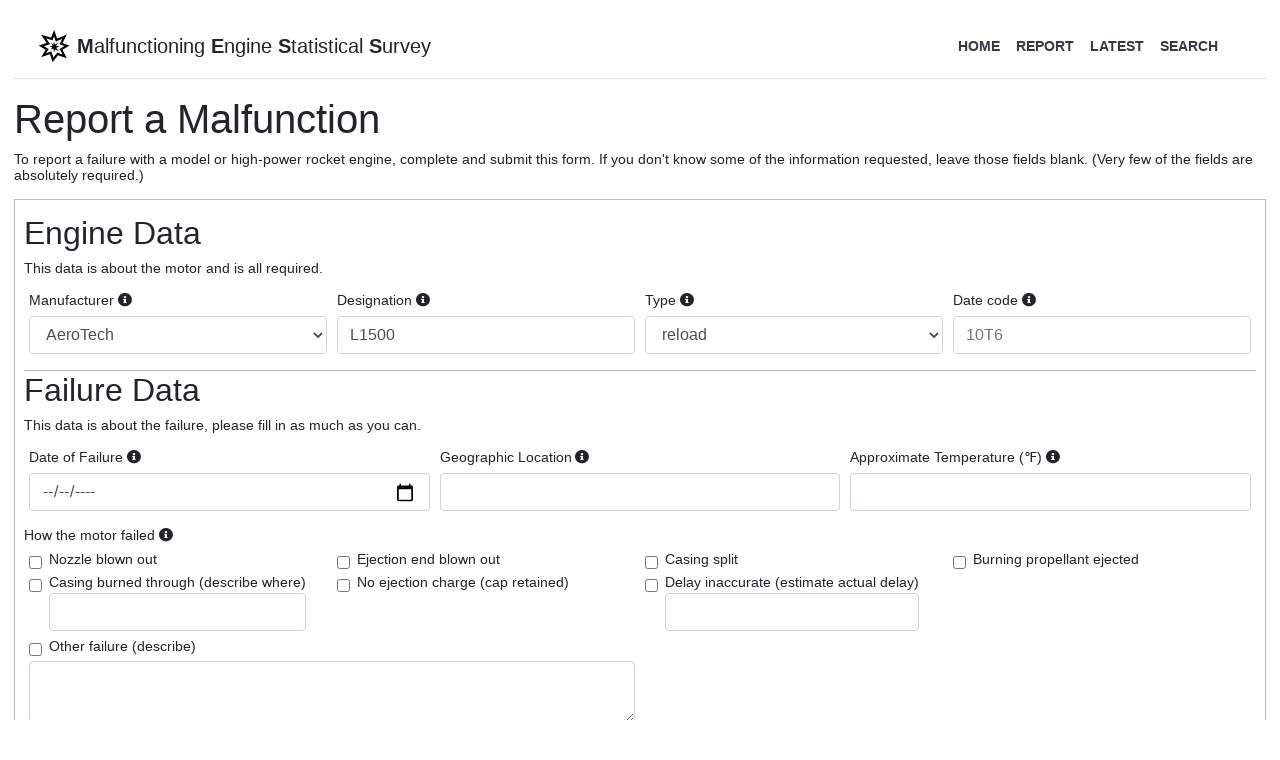

--- FILE ---
content_type: text/html; charset=utf-8
request_url: https://www.motorcato.org/report?manufacturer=AeroTech&motor=L1500&type=reload
body_size: 13371
content:
<!DOCTYPE html><html lang="en"><head><meta charset="utf-8"><meta name="viewport" content="width=device-width, initial-scale=1, shrink-to-fit=no"><link rel="stylesheet" href="https://stackpath.bootstrapcdn.com/bootstrap/4.3.1/css/bootstrap.min.css" integrity="sha384-ggOyR0iXCbMQv3Xipma34MD+dH/1fQ784/j6cY/iJTQUOhcWr7x9JvoRxT2MZw1T" crossorigin="anonymous"><link rel="stylesheet" href="https://cdn.datatables.net/1.10.19/css/dataTables.bootstrap4.min.css"><link rel="stylesheet" href="https://use.fontawesome.com/releases/v5.8.2/css/all.css" crossorigin="anonymous" integrity="sha384-oS3vJWv+0UjzBfQzYUhtDYW+Pj2yciDJxpsK1OYPAYjqT085Qq/1cq5FLXAZQ7Ay"><link rel="stylesheet" href="/stylesheets/style.css"><title>Report a Malfunction (MESS)</title></head><body><div class="header d-flex flex-column flex-md-row align-items-center p-3 px-md-4 mb-3 bg-white border-bottom static-top"><img class="d-none d-md-inline logo" src="/images/logo64.png" height="32"><h5 class="my-0 mr-md-auto font-weight-normal d-none d-sm-inline"><b>M</b>alfunctioning <b>E</b>ngine <b>S</b>tatistical <b>S</b>urvey</h5><h5 class="my-0 mr-md-auto font-weight-normal d-sm-none">M.E.S.S.</h5><nav class="my-2 my-md-0 mr-md-3"><a class="p-2 text-dark" href="/">Home</a><a class="p-2 text-dark" href="/report">Report</a><a class="p-2 text-dark" href="/latest">Latest</a><a class="p-2 text-dark" href="/search">Search</a></nav></div><h1>Report a Malfunction</h1><style type="text/css">form.report { border: 1px solid #bbb; padding: 1em; }
.form-row.section:not(:first-child) { border-top: 1px solid #bbb; }
.form-row.captcha { padding-top: 0.25em; }
.form-row.submit { margin-top: 0.25em; }
.form-check { margin-bottom: 0.5em; }
label input { margin-top: 0.2em; }
i.help { margin-left: 0.25em; }
.popover form { display: inline-block; margin-top: 0; margin-left: auto; margin-right: auto; }</style><p>To report a failure with a model or high-power rocket engine, complete and submit this form.
 If you don't know some of the information requested, leave those fields blank. (Very few
 of the fields are absolutely required.)</p><form class="report" method="post" action="/report" enctype="multipart/form-data"><div class="form-row section"><div class="form-col"><h2>Engine Data</h2><p>This data is about the motor and is all required.</p></div></div><div class="form-row"><div class="form-col col-md-3"><div class="form-group"><label for="manufacturer">Manufacturer<i class="help-simple" data-content="The maker of the motor (engine)"></i></label><select class="form-control" name="manufacturer" required="true"><option value="" disabled="true" hidden="true">(select)</option><option selected>AeroTech</option><option>Alpha Hybrids</option><option>Animal Motor Works</option><option>Apogee Components</option><option>Cesaroni Technology</option><option>Contrail Rockets</option><option>Ellis Mountain</option><option>Estes Industries</option><option>Gorilla Rocket Motors</option><option>Hypertek</option><option>Kosdon TRM</option><option>Kosdon by AeroTech</option><option>Loki Research</option><option>Piotr Tendera Rocket Motors</option><option>Propulsion Polymers</option><option>Public Missiles, Ltd.</option><option>Quest Aerospace</option><option>R.A.T.T. Works</option><option>Raketenmodellbau Klima</option><option>Roadrunner Rocketry</option><option>Rocketvision Flight-Star</option><option>Sky Ripper Systems</option><option>Southern Cross Rocketry</option><option>West Coast Hybrids</option></select></div></div><div class="form-col col-md-3"><div class="form-group"><label for="designation">Designation<i class="help-simple" data-content="The official name of the motor (engine)"></i></label><input class="form-control" type="text" name="designation" placeholder="C6-5" required="true" value="L1500"></div></div><div class="form-col col-md-3"><div class="form-group"><label for="motor_type">Type<i class="help-simple" data-content="What type of motor it is. If unsure, probably 'single-use'"></i></label><select class="form-control" name="motor_type" required="true"><option value="" disabled="true" hidden="true">(select)</option><option value="SU">single-use</option><option selected>reload</option><option>hybrid</option></select></div></div><div class="form-col col-md-3"><div class="form-group"><label for="serial_no">Date code<i class="help-simple" data-content="Manufacturing date or other code on engine/reload (not hardware)"></i></label><input class="form-control" type="text" name="serial_no" placeholder="10T6"></div></div></div><div class="form-row section"><div class="form-col"><h2>Failure Data</h2><p>This data is about the failure, please fill in as much as you can.</p></div></div><div class="form-row"><div class="form-col col-md-4"><div class="form-group"><label for="failure_date">Date of Failure<i class="help-simple" data-content="The date the motor (engine) was used, format YYYY-MM-DD"></i></label><input class="form-control" type="date" placeholder="YYYY-MM-DD" name="failure_date"></div></div><div class="form-col col-md-4"><div class="form-group"><label for="location">Geographic Location<i class="help-simple" data-content="Where the motor (engine) was used"></i></label><input class="form-control" type="text" name="location"></div></div><div class="form-col col-md-4"><div class="form-group"><label for="temperature">Approximate Temperature (℉)<i class="help help-temp"></i></label><input class="form-control" type="number" name="temperature"></div></div></div><div class="form-row"><div class="form-col"><label>How the motor failed<i class="help-simple" data-content="Check all that apply, and please enter additional info as appropriate"></i></label></div></div><div class="form-row"><div class="form-col col-md-3"><div class="form-check"><input class="form-check-input" type="checkbox" name="fail_nozzle_blown"><label class="form-check-label" for="fail_nozzle_blown">Nozzle blown out</label></div></div><div class="form-col col-md-3"><div class="form-check"><input class="form-check-input" type="checkbox" name="fail_ejection_blown"><label class="form-check-label" for="fail_ejection_blown">Ejection end blown out</label></div></div><div class="form-col col-md-3"><div class="form-check"><input class="form-check-input" type="checkbox" name="fail_casing_split"><label class="form-check-label" for="fail_casing_split">Casing split</label></div></div><div class="form-col col-md-3"><div class="form-check"><input class="form-check-input" type="checkbox" name="fail_propellant_ejected"><label class="form-check-label" for="fail_propellant_ejected">Burning propellant ejected</label></div></div></div><div class="form-row"><div class="form-col col-md-3"><div class="form-check"><input class="form-check-input" type="checkbox" name="fail_burn_through"><label class="form-check-label" for="fail_burn_through">Casing burned through (describe where)<input class="form-control" type="text" name="burn_through_loc"></label></div></div><div class="form-col col-md-3"><div class="form-check"><input class="form-check-input" type="checkbox" name="fail_no_ejection"><label class="form-check-label" for="fail_no_ejection">No ejection charge (cap retained)</label></div></div><div class="form-col col-md-3"><div class="form-check"><input class="form-check-input" type="checkbox" name="fail_bad_delay"><label class="form-check-label" for="fail_bad_delay">Delay inaccurate (estimate actual delay)<input class="form-control" type="number" name="actual_delay" min="0" step="0.1"></label></div></div><div class="form-col col-md-3"></div></div><div class="form-row"><div class="form-col col-md-6"><div class="form-check"><input class="form-check-input" type="checkbox" name="fail_other"><label class="form-check-label" for="fail_other">Other failure (describe)</label></div><div class="form-group"><textarea class="form-control" name="other_desc" width="100%"></textarea></div></div><div class="form-col col-md-6"></div></div><div class="form-row"><div class="form-col col-md-6"><div class="form-check"><input class="form-check-input" type="checkbox" name="reported_mfr"><label class="form-check-label" for="reported_mfr">Already reported to manufacturer</label></div><div class="form-check"><input class="form-check-input" type="checkbox" name="more_motors"><label class="form-check-label" for="more_motors">I still have this motor or others from the same pack</label></div></div><div class="form-col col-md-6"></div></div><div class="form-row section"><div class="form-col col-md-6"><h2>Comments</h2><p>Any extra information, including how long the motor burned before failure, is helpful.</p><div class="form-group"><textarea class="form-control" name="comments" rows="4"></textarea></div></div><div class="form-col col-md-6"><h2>Picture</h2><p>If you took photos of the damaged motor, please upload one that best shows the failure.</p><div class="form-group"><input class="form-control-file" type="file" name="photo" accept="image/jpeg" capture="camera"></div><p>On your phone, you can take a picture using the button above.</p></div></div><div class="form-row section"><div class="form-col"><h2>Reported By</h2><p>Most of this information is optional, but please enter your name and an email address in case we need more
 info. None of this will be publicly visible.</p></div></div><div class="form-row"><div class="form-col col-md-6"><div class="form-group"><label for="reporter_name">Submitter name<i class="help-simple" data-content="Please enter your name; this will not be publicly visible"></i></label><input class="form-control" type="text" name="reporter_name" autocomplete="name" required></div></div><div class="form-col col-md-6"><div class="form-group"><label for="reporter_email">E-mail<i class="help-simple" data-content="Please enter your email address; this will not be publicly visible"></i></label><input class="form-control" type="email" name="reporter_email" autocomplete="email" required></div></div></div><div class="form-row"><div class="form-col col-md-6"><div class="form-group"><label for="reporter_addr1">Address<i class="help-simple" data-content="Other personal info is optional and will not be publicly visible"></i></label><input class="form-control" type="text" name="reporter_addr1" autocomplete="address-line1"></div><div class="form-group"><input class="form-control" type="text" name="reporter_addr2" autocomplete="address-line2"></div></div><div class="form-col col-md-6"></div></div><div class="form-row"><div class="form-col col-md-3"><div class="form-group"><label for="reporter_city">City</label><input class="form-control" type="text" name="reporter_city" autocomplete="locality"></div></div><div class="form-col col-md-3"><div class="form-group"><label for="reporter_state">State</label><input class="form-control" type="text" name="reporter_state" autocomplete="region"></div></div><div class="form-col col-md-3"><div class="form-group"><label for="reporter_zip">Zip</label><input class="form-control" type="text" name="reporter_zip" autocomplete="postal-code"></div></div><div class="form-col col-md-3"><div class="form-group"><label for="reporter_phone">Telephone</label><input class="form-control" type="text" name="reporter_phone" autocomplete="tel"></div></div></div><div class="form-row"><div class="form-col col-md-3"><div class="form-group"><label for="reporter_nar">NAR number</label><input class="form-control" type="number" name="reporter_nar"></div></div><div class="form-col col-md-3"><div class="form-group"><label for="reporter_car">CAR number</label><input class="form-control" type="number" name="reporter_car"></div></div><div class="form-col col-md-3"><div class="form-group"><label for="reporter_tra">TRA number</label><input class="form-control" type="number" name="reporter_tra"></div></div><div class="form-col col-md-3"><div class="form-group"><label for="reporter_ukra">UKRA number</label><input class="form-control" type="number" name="reporter_ukra"></div></div></div><div class="form-row section captcha"><div class="form-col col"><div class="g-recaptcha" data-sitekey="6LcKw6IUAAAAACej4sPfC6wTyZ5pQQp2fSf2TolQ"></div></div></div><div class="form-row submit"><div class="form-col col"><button class="btn btn-primary" type="submit">Submit</button><span>&nbsp;</span><button class="btn btn-secondary" type="reset">Reset</button></div></div></form><script src="https://www.google.com/recaptcha/api.js" async defer></script><script src="/javascripts/report.js" defer></script><script src="https://code.jquery.com/jquery-3.4.1.min.js" integrity="sha256-CSXorXvZcTkaix6Yvo6HppcZGetbYMGWSFlBw8HfCJo=" crossorigin="anonymous"></script><script src="https://cdnjs.cloudflare.com/ajax/libs/popper.js/1.14.7/umd/popper.min.js" integrity="sha384-UO2eT0CpHqdSJQ6hJty5KVphtPhzWj9WO1clHTMGa3JDZwrnQq4sF86dIHNDz0W1" crossorigin="anonymous"></script><script src="https://stackpath.bootstrapcdn.com/bootstrap/4.3.1/js/bootstrap.min.js" integrity="sha384-JjSmVgyd0p3pXB1rRibZUAYoIIy6OrQ6VrjIEaFf/nJGzIxFDsf4x0xIM+B07jRM" crossorigin="anonymous"></script><script src="https://cdn.datatables.net/1.10.19/js/jquery.dataTables.min.js"></script><script src="https://cdn.datatables.net/1.10.19/js/dataTables.bootstrap4.min.js"></script><script src="/javascripts/main.js"></script><script src="https://www.google.com/recaptcha/api.js" async defer></script><script src="/javascripts/report.js" defer></script><footer><p class="float-right">site by <a href="mailto:john@jcsw.com">John Coker</a></p><p>Malfunctioning Engine Statistical Survey<br>PO Box 407 &bullet; Marion, IA 52302</p></footer></body></html>

--- FILE ---
content_type: text/html; charset=utf-8
request_url: https://www.google.com/recaptcha/api2/anchor?ar=1&k=6LcKw6IUAAAAACej4sPfC6wTyZ5pQQp2fSf2TolQ&co=aHR0cHM6Ly93d3cubW90b3JjYXRvLm9yZzo0NDM.&hl=en&v=9TiwnJFHeuIw_s0wSd3fiKfN&size=normal&anchor-ms=20000&execute-ms=30000&cb=bgejf624exj
body_size: 48799
content:
<!DOCTYPE HTML><html dir="ltr" lang="en"><head><meta http-equiv="Content-Type" content="text/html; charset=UTF-8">
<meta http-equiv="X-UA-Compatible" content="IE=edge">
<title>reCAPTCHA</title>
<style type="text/css">
/* cyrillic-ext */
@font-face {
  font-family: 'Roboto';
  font-style: normal;
  font-weight: 400;
  font-stretch: 100%;
  src: url(//fonts.gstatic.com/s/roboto/v48/KFO7CnqEu92Fr1ME7kSn66aGLdTylUAMa3GUBHMdazTgWw.woff2) format('woff2');
  unicode-range: U+0460-052F, U+1C80-1C8A, U+20B4, U+2DE0-2DFF, U+A640-A69F, U+FE2E-FE2F;
}
/* cyrillic */
@font-face {
  font-family: 'Roboto';
  font-style: normal;
  font-weight: 400;
  font-stretch: 100%;
  src: url(//fonts.gstatic.com/s/roboto/v48/KFO7CnqEu92Fr1ME7kSn66aGLdTylUAMa3iUBHMdazTgWw.woff2) format('woff2');
  unicode-range: U+0301, U+0400-045F, U+0490-0491, U+04B0-04B1, U+2116;
}
/* greek-ext */
@font-face {
  font-family: 'Roboto';
  font-style: normal;
  font-weight: 400;
  font-stretch: 100%;
  src: url(//fonts.gstatic.com/s/roboto/v48/KFO7CnqEu92Fr1ME7kSn66aGLdTylUAMa3CUBHMdazTgWw.woff2) format('woff2');
  unicode-range: U+1F00-1FFF;
}
/* greek */
@font-face {
  font-family: 'Roboto';
  font-style: normal;
  font-weight: 400;
  font-stretch: 100%;
  src: url(//fonts.gstatic.com/s/roboto/v48/KFO7CnqEu92Fr1ME7kSn66aGLdTylUAMa3-UBHMdazTgWw.woff2) format('woff2');
  unicode-range: U+0370-0377, U+037A-037F, U+0384-038A, U+038C, U+038E-03A1, U+03A3-03FF;
}
/* math */
@font-face {
  font-family: 'Roboto';
  font-style: normal;
  font-weight: 400;
  font-stretch: 100%;
  src: url(//fonts.gstatic.com/s/roboto/v48/KFO7CnqEu92Fr1ME7kSn66aGLdTylUAMawCUBHMdazTgWw.woff2) format('woff2');
  unicode-range: U+0302-0303, U+0305, U+0307-0308, U+0310, U+0312, U+0315, U+031A, U+0326-0327, U+032C, U+032F-0330, U+0332-0333, U+0338, U+033A, U+0346, U+034D, U+0391-03A1, U+03A3-03A9, U+03B1-03C9, U+03D1, U+03D5-03D6, U+03F0-03F1, U+03F4-03F5, U+2016-2017, U+2034-2038, U+203C, U+2040, U+2043, U+2047, U+2050, U+2057, U+205F, U+2070-2071, U+2074-208E, U+2090-209C, U+20D0-20DC, U+20E1, U+20E5-20EF, U+2100-2112, U+2114-2115, U+2117-2121, U+2123-214F, U+2190, U+2192, U+2194-21AE, U+21B0-21E5, U+21F1-21F2, U+21F4-2211, U+2213-2214, U+2216-22FF, U+2308-230B, U+2310, U+2319, U+231C-2321, U+2336-237A, U+237C, U+2395, U+239B-23B7, U+23D0, U+23DC-23E1, U+2474-2475, U+25AF, U+25B3, U+25B7, U+25BD, U+25C1, U+25CA, U+25CC, U+25FB, U+266D-266F, U+27C0-27FF, U+2900-2AFF, U+2B0E-2B11, U+2B30-2B4C, U+2BFE, U+3030, U+FF5B, U+FF5D, U+1D400-1D7FF, U+1EE00-1EEFF;
}
/* symbols */
@font-face {
  font-family: 'Roboto';
  font-style: normal;
  font-weight: 400;
  font-stretch: 100%;
  src: url(//fonts.gstatic.com/s/roboto/v48/KFO7CnqEu92Fr1ME7kSn66aGLdTylUAMaxKUBHMdazTgWw.woff2) format('woff2');
  unicode-range: U+0001-000C, U+000E-001F, U+007F-009F, U+20DD-20E0, U+20E2-20E4, U+2150-218F, U+2190, U+2192, U+2194-2199, U+21AF, U+21E6-21F0, U+21F3, U+2218-2219, U+2299, U+22C4-22C6, U+2300-243F, U+2440-244A, U+2460-24FF, U+25A0-27BF, U+2800-28FF, U+2921-2922, U+2981, U+29BF, U+29EB, U+2B00-2BFF, U+4DC0-4DFF, U+FFF9-FFFB, U+10140-1018E, U+10190-1019C, U+101A0, U+101D0-101FD, U+102E0-102FB, U+10E60-10E7E, U+1D2C0-1D2D3, U+1D2E0-1D37F, U+1F000-1F0FF, U+1F100-1F1AD, U+1F1E6-1F1FF, U+1F30D-1F30F, U+1F315, U+1F31C, U+1F31E, U+1F320-1F32C, U+1F336, U+1F378, U+1F37D, U+1F382, U+1F393-1F39F, U+1F3A7-1F3A8, U+1F3AC-1F3AF, U+1F3C2, U+1F3C4-1F3C6, U+1F3CA-1F3CE, U+1F3D4-1F3E0, U+1F3ED, U+1F3F1-1F3F3, U+1F3F5-1F3F7, U+1F408, U+1F415, U+1F41F, U+1F426, U+1F43F, U+1F441-1F442, U+1F444, U+1F446-1F449, U+1F44C-1F44E, U+1F453, U+1F46A, U+1F47D, U+1F4A3, U+1F4B0, U+1F4B3, U+1F4B9, U+1F4BB, U+1F4BF, U+1F4C8-1F4CB, U+1F4D6, U+1F4DA, U+1F4DF, U+1F4E3-1F4E6, U+1F4EA-1F4ED, U+1F4F7, U+1F4F9-1F4FB, U+1F4FD-1F4FE, U+1F503, U+1F507-1F50B, U+1F50D, U+1F512-1F513, U+1F53E-1F54A, U+1F54F-1F5FA, U+1F610, U+1F650-1F67F, U+1F687, U+1F68D, U+1F691, U+1F694, U+1F698, U+1F6AD, U+1F6B2, U+1F6B9-1F6BA, U+1F6BC, U+1F6C6-1F6CF, U+1F6D3-1F6D7, U+1F6E0-1F6EA, U+1F6F0-1F6F3, U+1F6F7-1F6FC, U+1F700-1F7FF, U+1F800-1F80B, U+1F810-1F847, U+1F850-1F859, U+1F860-1F887, U+1F890-1F8AD, U+1F8B0-1F8BB, U+1F8C0-1F8C1, U+1F900-1F90B, U+1F93B, U+1F946, U+1F984, U+1F996, U+1F9E9, U+1FA00-1FA6F, U+1FA70-1FA7C, U+1FA80-1FA89, U+1FA8F-1FAC6, U+1FACE-1FADC, U+1FADF-1FAE9, U+1FAF0-1FAF8, U+1FB00-1FBFF;
}
/* vietnamese */
@font-face {
  font-family: 'Roboto';
  font-style: normal;
  font-weight: 400;
  font-stretch: 100%;
  src: url(//fonts.gstatic.com/s/roboto/v48/KFO7CnqEu92Fr1ME7kSn66aGLdTylUAMa3OUBHMdazTgWw.woff2) format('woff2');
  unicode-range: U+0102-0103, U+0110-0111, U+0128-0129, U+0168-0169, U+01A0-01A1, U+01AF-01B0, U+0300-0301, U+0303-0304, U+0308-0309, U+0323, U+0329, U+1EA0-1EF9, U+20AB;
}
/* latin-ext */
@font-face {
  font-family: 'Roboto';
  font-style: normal;
  font-weight: 400;
  font-stretch: 100%;
  src: url(//fonts.gstatic.com/s/roboto/v48/KFO7CnqEu92Fr1ME7kSn66aGLdTylUAMa3KUBHMdazTgWw.woff2) format('woff2');
  unicode-range: U+0100-02BA, U+02BD-02C5, U+02C7-02CC, U+02CE-02D7, U+02DD-02FF, U+0304, U+0308, U+0329, U+1D00-1DBF, U+1E00-1E9F, U+1EF2-1EFF, U+2020, U+20A0-20AB, U+20AD-20C0, U+2113, U+2C60-2C7F, U+A720-A7FF;
}
/* latin */
@font-face {
  font-family: 'Roboto';
  font-style: normal;
  font-weight: 400;
  font-stretch: 100%;
  src: url(//fonts.gstatic.com/s/roboto/v48/KFO7CnqEu92Fr1ME7kSn66aGLdTylUAMa3yUBHMdazQ.woff2) format('woff2');
  unicode-range: U+0000-00FF, U+0131, U+0152-0153, U+02BB-02BC, U+02C6, U+02DA, U+02DC, U+0304, U+0308, U+0329, U+2000-206F, U+20AC, U+2122, U+2191, U+2193, U+2212, U+2215, U+FEFF, U+FFFD;
}
/* cyrillic-ext */
@font-face {
  font-family: 'Roboto';
  font-style: normal;
  font-weight: 500;
  font-stretch: 100%;
  src: url(//fonts.gstatic.com/s/roboto/v48/KFO7CnqEu92Fr1ME7kSn66aGLdTylUAMa3GUBHMdazTgWw.woff2) format('woff2');
  unicode-range: U+0460-052F, U+1C80-1C8A, U+20B4, U+2DE0-2DFF, U+A640-A69F, U+FE2E-FE2F;
}
/* cyrillic */
@font-face {
  font-family: 'Roboto';
  font-style: normal;
  font-weight: 500;
  font-stretch: 100%;
  src: url(//fonts.gstatic.com/s/roboto/v48/KFO7CnqEu92Fr1ME7kSn66aGLdTylUAMa3iUBHMdazTgWw.woff2) format('woff2');
  unicode-range: U+0301, U+0400-045F, U+0490-0491, U+04B0-04B1, U+2116;
}
/* greek-ext */
@font-face {
  font-family: 'Roboto';
  font-style: normal;
  font-weight: 500;
  font-stretch: 100%;
  src: url(//fonts.gstatic.com/s/roboto/v48/KFO7CnqEu92Fr1ME7kSn66aGLdTylUAMa3CUBHMdazTgWw.woff2) format('woff2');
  unicode-range: U+1F00-1FFF;
}
/* greek */
@font-face {
  font-family: 'Roboto';
  font-style: normal;
  font-weight: 500;
  font-stretch: 100%;
  src: url(//fonts.gstatic.com/s/roboto/v48/KFO7CnqEu92Fr1ME7kSn66aGLdTylUAMa3-UBHMdazTgWw.woff2) format('woff2');
  unicode-range: U+0370-0377, U+037A-037F, U+0384-038A, U+038C, U+038E-03A1, U+03A3-03FF;
}
/* math */
@font-face {
  font-family: 'Roboto';
  font-style: normal;
  font-weight: 500;
  font-stretch: 100%;
  src: url(//fonts.gstatic.com/s/roboto/v48/KFO7CnqEu92Fr1ME7kSn66aGLdTylUAMawCUBHMdazTgWw.woff2) format('woff2');
  unicode-range: U+0302-0303, U+0305, U+0307-0308, U+0310, U+0312, U+0315, U+031A, U+0326-0327, U+032C, U+032F-0330, U+0332-0333, U+0338, U+033A, U+0346, U+034D, U+0391-03A1, U+03A3-03A9, U+03B1-03C9, U+03D1, U+03D5-03D6, U+03F0-03F1, U+03F4-03F5, U+2016-2017, U+2034-2038, U+203C, U+2040, U+2043, U+2047, U+2050, U+2057, U+205F, U+2070-2071, U+2074-208E, U+2090-209C, U+20D0-20DC, U+20E1, U+20E5-20EF, U+2100-2112, U+2114-2115, U+2117-2121, U+2123-214F, U+2190, U+2192, U+2194-21AE, U+21B0-21E5, U+21F1-21F2, U+21F4-2211, U+2213-2214, U+2216-22FF, U+2308-230B, U+2310, U+2319, U+231C-2321, U+2336-237A, U+237C, U+2395, U+239B-23B7, U+23D0, U+23DC-23E1, U+2474-2475, U+25AF, U+25B3, U+25B7, U+25BD, U+25C1, U+25CA, U+25CC, U+25FB, U+266D-266F, U+27C0-27FF, U+2900-2AFF, U+2B0E-2B11, U+2B30-2B4C, U+2BFE, U+3030, U+FF5B, U+FF5D, U+1D400-1D7FF, U+1EE00-1EEFF;
}
/* symbols */
@font-face {
  font-family: 'Roboto';
  font-style: normal;
  font-weight: 500;
  font-stretch: 100%;
  src: url(//fonts.gstatic.com/s/roboto/v48/KFO7CnqEu92Fr1ME7kSn66aGLdTylUAMaxKUBHMdazTgWw.woff2) format('woff2');
  unicode-range: U+0001-000C, U+000E-001F, U+007F-009F, U+20DD-20E0, U+20E2-20E4, U+2150-218F, U+2190, U+2192, U+2194-2199, U+21AF, U+21E6-21F0, U+21F3, U+2218-2219, U+2299, U+22C4-22C6, U+2300-243F, U+2440-244A, U+2460-24FF, U+25A0-27BF, U+2800-28FF, U+2921-2922, U+2981, U+29BF, U+29EB, U+2B00-2BFF, U+4DC0-4DFF, U+FFF9-FFFB, U+10140-1018E, U+10190-1019C, U+101A0, U+101D0-101FD, U+102E0-102FB, U+10E60-10E7E, U+1D2C0-1D2D3, U+1D2E0-1D37F, U+1F000-1F0FF, U+1F100-1F1AD, U+1F1E6-1F1FF, U+1F30D-1F30F, U+1F315, U+1F31C, U+1F31E, U+1F320-1F32C, U+1F336, U+1F378, U+1F37D, U+1F382, U+1F393-1F39F, U+1F3A7-1F3A8, U+1F3AC-1F3AF, U+1F3C2, U+1F3C4-1F3C6, U+1F3CA-1F3CE, U+1F3D4-1F3E0, U+1F3ED, U+1F3F1-1F3F3, U+1F3F5-1F3F7, U+1F408, U+1F415, U+1F41F, U+1F426, U+1F43F, U+1F441-1F442, U+1F444, U+1F446-1F449, U+1F44C-1F44E, U+1F453, U+1F46A, U+1F47D, U+1F4A3, U+1F4B0, U+1F4B3, U+1F4B9, U+1F4BB, U+1F4BF, U+1F4C8-1F4CB, U+1F4D6, U+1F4DA, U+1F4DF, U+1F4E3-1F4E6, U+1F4EA-1F4ED, U+1F4F7, U+1F4F9-1F4FB, U+1F4FD-1F4FE, U+1F503, U+1F507-1F50B, U+1F50D, U+1F512-1F513, U+1F53E-1F54A, U+1F54F-1F5FA, U+1F610, U+1F650-1F67F, U+1F687, U+1F68D, U+1F691, U+1F694, U+1F698, U+1F6AD, U+1F6B2, U+1F6B9-1F6BA, U+1F6BC, U+1F6C6-1F6CF, U+1F6D3-1F6D7, U+1F6E0-1F6EA, U+1F6F0-1F6F3, U+1F6F7-1F6FC, U+1F700-1F7FF, U+1F800-1F80B, U+1F810-1F847, U+1F850-1F859, U+1F860-1F887, U+1F890-1F8AD, U+1F8B0-1F8BB, U+1F8C0-1F8C1, U+1F900-1F90B, U+1F93B, U+1F946, U+1F984, U+1F996, U+1F9E9, U+1FA00-1FA6F, U+1FA70-1FA7C, U+1FA80-1FA89, U+1FA8F-1FAC6, U+1FACE-1FADC, U+1FADF-1FAE9, U+1FAF0-1FAF8, U+1FB00-1FBFF;
}
/* vietnamese */
@font-face {
  font-family: 'Roboto';
  font-style: normal;
  font-weight: 500;
  font-stretch: 100%;
  src: url(//fonts.gstatic.com/s/roboto/v48/KFO7CnqEu92Fr1ME7kSn66aGLdTylUAMa3OUBHMdazTgWw.woff2) format('woff2');
  unicode-range: U+0102-0103, U+0110-0111, U+0128-0129, U+0168-0169, U+01A0-01A1, U+01AF-01B0, U+0300-0301, U+0303-0304, U+0308-0309, U+0323, U+0329, U+1EA0-1EF9, U+20AB;
}
/* latin-ext */
@font-face {
  font-family: 'Roboto';
  font-style: normal;
  font-weight: 500;
  font-stretch: 100%;
  src: url(//fonts.gstatic.com/s/roboto/v48/KFO7CnqEu92Fr1ME7kSn66aGLdTylUAMa3KUBHMdazTgWw.woff2) format('woff2');
  unicode-range: U+0100-02BA, U+02BD-02C5, U+02C7-02CC, U+02CE-02D7, U+02DD-02FF, U+0304, U+0308, U+0329, U+1D00-1DBF, U+1E00-1E9F, U+1EF2-1EFF, U+2020, U+20A0-20AB, U+20AD-20C0, U+2113, U+2C60-2C7F, U+A720-A7FF;
}
/* latin */
@font-face {
  font-family: 'Roboto';
  font-style: normal;
  font-weight: 500;
  font-stretch: 100%;
  src: url(//fonts.gstatic.com/s/roboto/v48/KFO7CnqEu92Fr1ME7kSn66aGLdTylUAMa3yUBHMdazQ.woff2) format('woff2');
  unicode-range: U+0000-00FF, U+0131, U+0152-0153, U+02BB-02BC, U+02C6, U+02DA, U+02DC, U+0304, U+0308, U+0329, U+2000-206F, U+20AC, U+2122, U+2191, U+2193, U+2212, U+2215, U+FEFF, U+FFFD;
}
/* cyrillic-ext */
@font-face {
  font-family: 'Roboto';
  font-style: normal;
  font-weight: 900;
  font-stretch: 100%;
  src: url(//fonts.gstatic.com/s/roboto/v48/KFO7CnqEu92Fr1ME7kSn66aGLdTylUAMa3GUBHMdazTgWw.woff2) format('woff2');
  unicode-range: U+0460-052F, U+1C80-1C8A, U+20B4, U+2DE0-2DFF, U+A640-A69F, U+FE2E-FE2F;
}
/* cyrillic */
@font-face {
  font-family: 'Roboto';
  font-style: normal;
  font-weight: 900;
  font-stretch: 100%;
  src: url(//fonts.gstatic.com/s/roboto/v48/KFO7CnqEu92Fr1ME7kSn66aGLdTylUAMa3iUBHMdazTgWw.woff2) format('woff2');
  unicode-range: U+0301, U+0400-045F, U+0490-0491, U+04B0-04B1, U+2116;
}
/* greek-ext */
@font-face {
  font-family: 'Roboto';
  font-style: normal;
  font-weight: 900;
  font-stretch: 100%;
  src: url(//fonts.gstatic.com/s/roboto/v48/KFO7CnqEu92Fr1ME7kSn66aGLdTylUAMa3CUBHMdazTgWw.woff2) format('woff2');
  unicode-range: U+1F00-1FFF;
}
/* greek */
@font-face {
  font-family: 'Roboto';
  font-style: normal;
  font-weight: 900;
  font-stretch: 100%;
  src: url(//fonts.gstatic.com/s/roboto/v48/KFO7CnqEu92Fr1ME7kSn66aGLdTylUAMa3-UBHMdazTgWw.woff2) format('woff2');
  unicode-range: U+0370-0377, U+037A-037F, U+0384-038A, U+038C, U+038E-03A1, U+03A3-03FF;
}
/* math */
@font-face {
  font-family: 'Roboto';
  font-style: normal;
  font-weight: 900;
  font-stretch: 100%;
  src: url(//fonts.gstatic.com/s/roboto/v48/KFO7CnqEu92Fr1ME7kSn66aGLdTylUAMawCUBHMdazTgWw.woff2) format('woff2');
  unicode-range: U+0302-0303, U+0305, U+0307-0308, U+0310, U+0312, U+0315, U+031A, U+0326-0327, U+032C, U+032F-0330, U+0332-0333, U+0338, U+033A, U+0346, U+034D, U+0391-03A1, U+03A3-03A9, U+03B1-03C9, U+03D1, U+03D5-03D6, U+03F0-03F1, U+03F4-03F5, U+2016-2017, U+2034-2038, U+203C, U+2040, U+2043, U+2047, U+2050, U+2057, U+205F, U+2070-2071, U+2074-208E, U+2090-209C, U+20D0-20DC, U+20E1, U+20E5-20EF, U+2100-2112, U+2114-2115, U+2117-2121, U+2123-214F, U+2190, U+2192, U+2194-21AE, U+21B0-21E5, U+21F1-21F2, U+21F4-2211, U+2213-2214, U+2216-22FF, U+2308-230B, U+2310, U+2319, U+231C-2321, U+2336-237A, U+237C, U+2395, U+239B-23B7, U+23D0, U+23DC-23E1, U+2474-2475, U+25AF, U+25B3, U+25B7, U+25BD, U+25C1, U+25CA, U+25CC, U+25FB, U+266D-266F, U+27C0-27FF, U+2900-2AFF, U+2B0E-2B11, U+2B30-2B4C, U+2BFE, U+3030, U+FF5B, U+FF5D, U+1D400-1D7FF, U+1EE00-1EEFF;
}
/* symbols */
@font-face {
  font-family: 'Roboto';
  font-style: normal;
  font-weight: 900;
  font-stretch: 100%;
  src: url(//fonts.gstatic.com/s/roboto/v48/KFO7CnqEu92Fr1ME7kSn66aGLdTylUAMaxKUBHMdazTgWw.woff2) format('woff2');
  unicode-range: U+0001-000C, U+000E-001F, U+007F-009F, U+20DD-20E0, U+20E2-20E4, U+2150-218F, U+2190, U+2192, U+2194-2199, U+21AF, U+21E6-21F0, U+21F3, U+2218-2219, U+2299, U+22C4-22C6, U+2300-243F, U+2440-244A, U+2460-24FF, U+25A0-27BF, U+2800-28FF, U+2921-2922, U+2981, U+29BF, U+29EB, U+2B00-2BFF, U+4DC0-4DFF, U+FFF9-FFFB, U+10140-1018E, U+10190-1019C, U+101A0, U+101D0-101FD, U+102E0-102FB, U+10E60-10E7E, U+1D2C0-1D2D3, U+1D2E0-1D37F, U+1F000-1F0FF, U+1F100-1F1AD, U+1F1E6-1F1FF, U+1F30D-1F30F, U+1F315, U+1F31C, U+1F31E, U+1F320-1F32C, U+1F336, U+1F378, U+1F37D, U+1F382, U+1F393-1F39F, U+1F3A7-1F3A8, U+1F3AC-1F3AF, U+1F3C2, U+1F3C4-1F3C6, U+1F3CA-1F3CE, U+1F3D4-1F3E0, U+1F3ED, U+1F3F1-1F3F3, U+1F3F5-1F3F7, U+1F408, U+1F415, U+1F41F, U+1F426, U+1F43F, U+1F441-1F442, U+1F444, U+1F446-1F449, U+1F44C-1F44E, U+1F453, U+1F46A, U+1F47D, U+1F4A3, U+1F4B0, U+1F4B3, U+1F4B9, U+1F4BB, U+1F4BF, U+1F4C8-1F4CB, U+1F4D6, U+1F4DA, U+1F4DF, U+1F4E3-1F4E6, U+1F4EA-1F4ED, U+1F4F7, U+1F4F9-1F4FB, U+1F4FD-1F4FE, U+1F503, U+1F507-1F50B, U+1F50D, U+1F512-1F513, U+1F53E-1F54A, U+1F54F-1F5FA, U+1F610, U+1F650-1F67F, U+1F687, U+1F68D, U+1F691, U+1F694, U+1F698, U+1F6AD, U+1F6B2, U+1F6B9-1F6BA, U+1F6BC, U+1F6C6-1F6CF, U+1F6D3-1F6D7, U+1F6E0-1F6EA, U+1F6F0-1F6F3, U+1F6F7-1F6FC, U+1F700-1F7FF, U+1F800-1F80B, U+1F810-1F847, U+1F850-1F859, U+1F860-1F887, U+1F890-1F8AD, U+1F8B0-1F8BB, U+1F8C0-1F8C1, U+1F900-1F90B, U+1F93B, U+1F946, U+1F984, U+1F996, U+1F9E9, U+1FA00-1FA6F, U+1FA70-1FA7C, U+1FA80-1FA89, U+1FA8F-1FAC6, U+1FACE-1FADC, U+1FADF-1FAE9, U+1FAF0-1FAF8, U+1FB00-1FBFF;
}
/* vietnamese */
@font-face {
  font-family: 'Roboto';
  font-style: normal;
  font-weight: 900;
  font-stretch: 100%;
  src: url(//fonts.gstatic.com/s/roboto/v48/KFO7CnqEu92Fr1ME7kSn66aGLdTylUAMa3OUBHMdazTgWw.woff2) format('woff2');
  unicode-range: U+0102-0103, U+0110-0111, U+0128-0129, U+0168-0169, U+01A0-01A1, U+01AF-01B0, U+0300-0301, U+0303-0304, U+0308-0309, U+0323, U+0329, U+1EA0-1EF9, U+20AB;
}
/* latin-ext */
@font-face {
  font-family: 'Roboto';
  font-style: normal;
  font-weight: 900;
  font-stretch: 100%;
  src: url(//fonts.gstatic.com/s/roboto/v48/KFO7CnqEu92Fr1ME7kSn66aGLdTylUAMa3KUBHMdazTgWw.woff2) format('woff2');
  unicode-range: U+0100-02BA, U+02BD-02C5, U+02C7-02CC, U+02CE-02D7, U+02DD-02FF, U+0304, U+0308, U+0329, U+1D00-1DBF, U+1E00-1E9F, U+1EF2-1EFF, U+2020, U+20A0-20AB, U+20AD-20C0, U+2113, U+2C60-2C7F, U+A720-A7FF;
}
/* latin */
@font-face {
  font-family: 'Roboto';
  font-style: normal;
  font-weight: 900;
  font-stretch: 100%;
  src: url(//fonts.gstatic.com/s/roboto/v48/KFO7CnqEu92Fr1ME7kSn66aGLdTylUAMa3yUBHMdazQ.woff2) format('woff2');
  unicode-range: U+0000-00FF, U+0131, U+0152-0153, U+02BB-02BC, U+02C6, U+02DA, U+02DC, U+0304, U+0308, U+0329, U+2000-206F, U+20AC, U+2122, U+2191, U+2193, U+2212, U+2215, U+FEFF, U+FFFD;
}

</style>
<link rel="stylesheet" type="text/css" href="https://www.gstatic.com/recaptcha/releases/9TiwnJFHeuIw_s0wSd3fiKfN/styles__ltr.css">
<script nonce="eKRqGXpS1wbcVLN8ipVdhg" type="text/javascript">window['__recaptcha_api'] = 'https://www.google.com/recaptcha/api2/';</script>
<script type="text/javascript" src="https://www.gstatic.com/recaptcha/releases/9TiwnJFHeuIw_s0wSd3fiKfN/recaptcha__en.js" nonce="eKRqGXpS1wbcVLN8ipVdhg">
      
    </script></head>
<body><div id="rc-anchor-alert" class="rc-anchor-alert"></div>
<input type="hidden" id="recaptcha-token" value="[base64]">
<script type="text/javascript" nonce="eKRqGXpS1wbcVLN8ipVdhg">
      recaptcha.anchor.Main.init("[\x22ainput\x22,[\x22bgdata\x22,\x22\x22,\[base64]/[base64]/[base64]/[base64]/cjw8ejpyPj4+eil9Y2F0Y2gobCl7dGhyb3cgbDt9fSxIPWZ1bmN0aW9uKHcsdCx6KXtpZih3PT0xOTR8fHc9PTIwOCl0LnZbd10/dC52W3ddLmNvbmNhdCh6KTp0LnZbd109b2Yoeix0KTtlbHNle2lmKHQuYkImJnchPTMxNylyZXR1cm47dz09NjZ8fHc9PTEyMnx8dz09NDcwfHx3PT00NHx8dz09NDE2fHx3PT0zOTd8fHc9PTQyMXx8dz09Njh8fHc9PTcwfHx3PT0xODQ/[base64]/[base64]/[base64]/bmV3IGRbVl0oSlswXSk6cD09Mj9uZXcgZFtWXShKWzBdLEpbMV0pOnA9PTM/bmV3IGRbVl0oSlswXSxKWzFdLEpbMl0pOnA9PTQ/[base64]/[base64]/[base64]/[base64]\x22,\[base64]\x22,\x22wrvDoMK0woDDvFfCjS9Pey3CpcO/Xjw9wohLwo9Sw4jDpxdTAsKHVnQUXUPCqMKrwqDDrGV/wpEyI2AYHjRHw4tMBg8ow6hYw4oUZxJmwqXDgsKsw4/CrMKHwoVbLMOwwqvCl8KjLhPDjXPCmMOEJMOKZMOFw6fDocK4Vj9ncl/[base64]/CkMOmK8K5AsOIMMKiw5vCscKqw6BpGR1vw4PDl8O+w7fDn8KDw5AwbMKqbcOBw790woPDgXHCjsKNw5/CjnnDlE13EQnDqcKcw7Unw5bDjXXCnMOJd8KqL8Kmw6jDisOZw4B1wr7CrCrCuMK/w67CkGDClMO2NsOsLsOWchjCl8KAdMK8BVZIwqNKw4HDgF3DtsOiw7BAwp4yQX1/[base64]/CpcOIw4LCk8KaPSBrw4BVwpV1LWRMJcOOH8KgwrPClcOZI3XDnMOGwogdwo8Mw4hFwpPCjsKrfsOYw7nDq3HDj0/[base64]/[base64]/Ci8Ozw5PDrMK9G0gaNhhTw6DDmsKcPWLCvVBJIsOSAMOTw6LChsKfGsOwdMKRw5LDmcKFwp7DqMO9ExJnw5B+wqgxHcO+PsOPYcOlw61AGsKdJXDCnVPDk8KewpAia3LCnG/DtcKSaMOuRMO6GsO2w61BW8OpWQYMcx/Cu0/DtMK7w4VGDFbCnTBCVyRKTggAYsOLwrrCncOcfMOHEkIYEETCssOwL8OLHsKpwrcrcsOewo1HOMKOwpQsAwU8EykyQlQMfsOJBWHCmXnCgyA8w4BZwrTCpMO/DHxpwoRPQsKvwrvCksKuw4PCusOpw4HDu8ONLMOYwosRwp/CiGTDi8KbXcOPRcKhT13Dr0h5w40kQsO0wofDnmd2wokhasKQIQPDu8OAw6BWwp/CqTM0wrvDpgBlw77DpWEDwr04wrpoJnPDlMOAL8Osw443w7PCtsKhw7zCmWjDgMKtb8KAw67DgcKDW8O7worDt2nDgMOoD2rDv2IqJMOmwr7CicK+Lh5Zw6pfwqUGH2EsUsOcw4bCvsKNwrLDr13CqcOnwol9ZzTDv8K/XsKHw5vCsjUwwr3Cr8OWwqItCMOHwqxXVMKjASLCu8OAAB7ChWDChzDDtAzDhsOGw5c3worDrgNqOmF8wqvCmxHCvypcZh4SBMKRScK4QmXDm8OOMnUTUDzDnB/DicOyw6QLwqHDk8Kjwq44w7sowrjCjgPDssKhbFTCnH/[base64]/DnAFlayAawppAAsKMCkYuwrDCvU0iEhvCo8OGVcOZwq0Qw47DlsOjXcONw67DmMKwWiPDssKgQ8OOw5bDnnxowpMcw63DgsKYTm8kwrTDiAAIw7bDp0DCr3MPcFrCmMOIw67Cuz97w4bDuMK8Dn9pw4fDhw92wpDCkVsiw7/CscKzR8K0w6J3w70fdMOkODrDksKsbcOjTBTDk0V+EVx/EkDDuGNEJ1rDhcOvLX4Tw7ZAw6ALLxUQJcOowqjCiGbCgMOZQgbCocOsCi4KwrNmwp5qXMKUccO6w7M9wqPCrsOFw7oqwqEOwp8wACzDgVnClMKpGGNZw77CnjLCocK7wrQ3NMKLw6TCh2INUMOFL3HCisOdTsOcw5gKw74zw6Msw5hAFcOcQQc5wqRvw5/CmsOlSHscw6fCu2Q6WcKiw73CqsOgw6sYY0bCqMKKCMOUMzPDtCrDvQPCncKMFzrDrCvCgG3Cp8KkwqTCkW8VLTAQdCIZVMKWYsK8w7TCrWbCnmUjw5zDk0doOwjDlxjCj8O9wrTChTUuVsOuw60tw41Gw7/DucKaw5sKYMK2CAMBwrFcw63Cp8KiQg4iECQew45awqIcwp7CimjCrcKjw5EsLMKYwqzChU7ClB/Dn8KiezzDiTJOA27DvMKfTCggRBrDvMOYZRxlVcONw4lJGMO0w7PCjRjDtX1/w7xPNkZgw444WH/Dt0HCujXDucKVw4jChQsdeF/CiVQmw5PCk8K+WmZINEjDtwknesK0w4XCiR3DtxjCl8OSw63CpB/Cih7CgcOOwpvDl8KMZ8OFwop3KWcgXHzCi17DpklTw5HCuMOpVRoaFcOYwozDplzCsy9JwoPDiXJhUsKtA3PCj3TDjcKHDcKCeAfCmMOsX8KlE8Kfw7/DgSYMJwzDhWI1w7xwwofDrsOUbcKzDsOOKsOQw67DpMKFwpRkwrJaw5rDjFXCuRU8U08/w6QSw6jClAhgW2MvCTpkwqkscFhKKsOzwovCmizCvj4NU8OEw65jw4MowoPCucOJwqsid2PDusOsVF7CqVlQw5p6wp3DnMKtecK7wrV/wobChBlvK8OHwpvDhFvDv0HCv8Kfw7NNw7NAHVdqwo/DgsKWw5bDsRRUw73DhcKZw7RheG82w63Dm1/Doyttw73CiV/DoTMCw5LDjznDl1I0w4bCozrDjsOzK8KsZcKGwrLDsDfCi8OKLMOySFh3wpjDiWnCjcKgwrzDo8KTQMOiw5LDqSRASsKGw4/Cp8OcWMOHw6XDsMODH8Klw68mw7N5bmlHXMOIEMOvwpp1wocpwpB8bHh8OTPCnwTCpsKwwoJowrQ9wojDmiJGPnTDlgENFcKVMgZiB8KgEcKbw7rCk8OFw5zChg8EGcKOwpbDgcOdOgLCuzpRw53Dn8OLRMOVZU1kw4fDuB4UYgY/[base64]/w7kRw5vDribCisO2J8OiamHDrcOaZQ/DjsObGDAuworCtwfCkcKew5fDvMO2w5E9w5LDsMKMSg3DggvCjUwew5wywrDClmoSw6PClGTCkkROwpHDjQA5bMObw5zCtHnDvjhfw6UEwpLCqcOJw71PPyQuEMK3B8K/N8OSwrt9wrnCkMKqw5cnDQI+IMKiGRQvH2QUwrDDmi3Ckhdxa1oawpDChjJZw7rDjCp6w4HChXjDtMKOL8K4IVEQw7/CjsKWwpbDtcONw7/Di8OHwpzDuMKhwpTDm0jDjk8Fw45xwrfDs0fDuMKRJlYvbE4Aw5I0FmdOwqY1BsOLNnBWTAzCvsKew6DDm8KRwqRpw7F/woJnXBPDoFDCi8KvQRJhwqBTf8OKVsKEwq99QMK7wo8iw79bBksUw5I6w50aaMOZLjnCsj3ClTxEw73DusKmwpPCmcKXw5DDsxrCk0LDvsKefMK9w7/[base64]/CsMOCw5EfMMKsw7VLwqkvw47CusOcInbCiMKETSY4bcO4w4JBTlNPEX3ChX3DnncswqItwqFpBzUeBsOYwrtnMQ/CrQ/DjUw+w48UdzLClMKpABbDvMO/UmrCrcKNwo0wVAFCZB0dLzDCrsOOw4DClGjCvMKOSMOrw6YUwqUyX8O/woN5w4DChMKAQMKkw7IQwp50TcKfL8O0w4oiB8KKBcOew4pTw6w5CApoUxQVScOWwqXDrQLCk0YFCWfDmcKBwrHDicOrwrbDvMKNKxM8w6wgC8O0VEnDjcK9w5JNw6XCm8O4EcODwqXCsGdPwrPDuMKywrp3Ok9YwrDDrcOhSSB6H0/[base64]/UsOQYAjDn8KZRMK7wqPDv8Odw7gfRmTCvGrDszQOw4IOw73Ck8KpZUTCocOqMUzDlcOeRMK7QQ7CqAYhw790wrbCvhAsGcOaHhMywplda8KAworDn0PCnh/CqCDCmMKRwpjDg8KHe8OIcUBcw4FNYmxIb8OkbHvCpMKfTMKDw5UYPwnDvTgof3TCgsKHw7AeF8KLZXQOw4opwpcVwrZew7/CkG7CqMKvJDE5Z8OGWsOpQsKGaWJZwqbCm2Yrw5J6aBXCicOAw6QjBk1pw4d7wqHDl8K4fMK5OAxpdkfDhsOGUMO3PcKeQGdVRmzCsMKiUcO2w6vDkCjDnFBmfFLDmiMQf1Acw4jDjjHDpkLDpVPCosK/w4nDnsOoRcO1J8OQwqQub1ddWsK2wpbCpMOwZMK5KF5YI8ONw7lpw4nDrSZmwqPDu8OgwpYFwplZw6nCkAbDjETDuWjCi8KReMKQcxQUw5LDhlLDiD8SeH3DmjzCpcOqwo/DvcO9fjlpwqzCmcOqaV3CrsKgw4R7w6IRcMKBIcKPPcK4wo8NcsOiw4grw5TDnkZ7NB5SMcOgw55UGMOuYCcKOXR/XMKzTcO/wrIAw58KwohyccOga8OTYsOnCErCphAew7hNw5TCrcOPUhVJKsO/wq4rM1DDqGzCvTnDtCJlPy/CtARvVMKydsKqQ07DhsOjwo/[base64]/CgMKsw789w7nCisOww4LClQPDksOlw7FnPCzDj8KLZTJoUsKCw6sowqQMDycdwpIXwpIVWHTCnlAXFsKfSMOQX8K5w5wSw7Itw4jDiUQqE1nDsUlMw7VJHHtjFsKZwrXCsAcROWfDvHzCrsOsGMOpw6TDk8OlTCQLLhFMVz/CknLClFvClC8nw71iwpN8wq9VfBYTGsOseDRCwrdzHg7DlsKaUHDDscO5WMOpN8OCwo7CisKvwpUaw6JlwoofeMOCc8KHw6PDgsKFw7ggWsKBw65ww6bCtcOqbsK1wohuwrYBFE5tB2cCwoLCqMKHXcKMw7A3w5XDgsKuGcOxw5TCt3/[base64]/Cv8OqOGbCssKwBwrCt8O8esOFIxtyw6HCoSvDrFrDvcK4w6rDlMKkaCJ/I8OOw79lRWl9woTDsQgWbMKRwp/CucKiA2vDjjJhZzDCnR/Dt8Kowo/CvyXCrsKqw4HCiULCixfDh0cVYcOkSl0nOW3CkSMeW3EbwrnCk8KnCVFIfj/[base64]/DgirDokQfN8O9f2Zjw4bDkgrCkcO6wq4dw5lowoHDnMO2w4F6bjnDnMKJw7fDr1fDusOwe8KRwqnDv3zCvn7CjsOyw5vDuxVMP8KCeyPDpwXCrcKqw57Cjkkdf2fDlzLCrcO/IMKMw47DhC7CiXLCkiZqw4vCtcKtX1HChT9lPRDDg8OhXcKlFCvDhjLDiMOCd8OqAsKew7DDnlUkw6rDg8KxHQMMw5jDoiDDk0dwwplBwpXDk08vYArCugzDgRtvECHDpSnDlQjCkzXDoFYAFSNVJ0/[base64]/CvMK0w5BAfcK5XARWw5AlT8Okw5XDvBhywpnDrjlQwooEwrDCq8OxwpzCmMOxw6TDhkkzwp7ChGx2MQrCvcOyw4FjImtMIVHChwDCvGRfwol5wrnDinY4wqDCqXfDlmjCl8KwRCLDoHrDqRMnaTfCp8OzUkxkwqfCoFvDhA/Cpg5Cw7HDrcO3wpnDtRlgw6MNSMOLBcOpw5PCqMOuUMKAZ8KVworDjMKRBMO7LcOoKMOzw4HCqMKzw5pdwq/DgXwOw4Jxw6NHwr9+w4vDixHDpRzDrMOZwrXCgmcawq3Dp8KjKG99w5TDhGTCjgrDoGXDvF1Vwo4Iw64Iw543NA45G3BaM8OwIsO3wrEOwofCj1RueSMYwoTCkcKlDsKEXlcPw7vDqMKnw57ChcO1w4EKwr/CjsOteMOnw63CqMOdNRQgw4nDl0nCmBrCi3fClyvCuk3Cr3ooX0M+w5NcwrbDghFswo3CqsKrwpHDicOMw6Qbw7QEMsOfwrBlJ1ADw7BeEMONwqM/w5M4HyMQw7JfJgDDpcOCZC5IwrjCozTCuMKZw5LCrsKPwq3CmMKmIcKABsKPwrMudTt7A3/CiMKfVcOEH8KUI8K2wqnDvRvChSPDvnt0V3pcNsKNXCbCjQ3DmVzDhMOrIMOeLMO4wqESUWDDrcO7w5nDv8KTBMK0wrMKw6nDhFvCtR4FPW1/wq7Cs8OUw73CnsKlwoQTw7FVOcKwMGLCuMKyw4Q0wqPCkW/CtH08w4PCgUFFYsKNw4TCr0BLwrgRIsKPw5ZXOXBQeARGdcK2YXMSRMOqwpIkQmknw692wq/DmMKGScO0worDi0LDnMKjPsKIwoM2VsKiw65EwrcPV8OhSMOEVUfCgE3DjR/CscKyY8OOwoQDY8KuwrY7FcOBEcO4ax/DusO9KQXCmHHDj8KYRCjChX0wwqsKwr/Cn8OSPSDDi8KBw4Zmw7/CnnPCojvCgMKiBQozVcKKZ8KwwqPCuMKUXcO3bxNpAC4kwoHCtkrCqcO/wq3Ck8OZc8KlFFHCukRxwpbCtsKcwovDiMK2CDLCj1o0wpvChMKqw7p6XBTCggoEw6x2wrfDnHxhbsOyeEvDlsKYwoZlbBRwa8KwwpsKw5bCj8O4wrcgwobDqiYwwq5UGcO0C8OqwqwTw7PCgsKSw5vCmXBHegbDgA0uNsOEw57CvjgFJcK/H8KuwqPDnFVEZFjDqsKBMXnCiRQacsOxw7HDmcODXUfCsj7Ch8O9GsObO0zDhMOBCcOrwpDDlwpowp/DuMOha8KOZcKWwozClQJqbxXDuDjCrw9Vw6UUw5fCuMKJPcKOf8KHwoZKP2Vmwq/CpMKvw4HCvsO/[base64]/wpDDo3HDpGg4w4DCnsOuXcOPCSXCkxxuw5Niw7bDqMKQT1jChSR7BsO1wqnDtMOHYcOTw67CunnCtw4zd8KydT1dRcKTIsOlwrVYwowtwqzDgcO6w7DDiitvw7jCpA9nZMOuw7wYV8KiJ0YATsOTw7vDv8OXw5DCn1LChMK+wqHDm3XDvxfDgELDkMKoCFLDvhTCsx/DqhFDw6lrw4tCw6bDlzwawqfCuCZow7TDv0vCu2jCggbDnMKzw4Ipw4jDo8KWCDzCsWjCmzMaDmTDjMOFwrXCtMOyQMOew6wbwrbCmjgPw6nDp2Jnb8OVw4HDgsKDR8KSw4dvw5/DtcO9fMOGwqrCqmHDg8KOOHZbLj1Vw4TCpzXDlsK1w7pYw7vCiMKtwp/CisK1w60FNTs0wrQ1w6FoXR1XHMK0dw/[base64]/CkXUPw6F5WyLCgzxuYMOtw5VXw4PDt8KjYRIiJMKXDcOgwq/Cg8Oiw4XCr8OodzPDn8OIZ8KGw6TDrE7Cg8KuBRVXwoAPwoHDvMKiw6QkEsKzdXTClMK2w4vCpXnDhMONa8OtwrVZNTkvFgxUGCBFwpLCi8K1eX52w77DljgcwrJWZMKXw53CjsK8w4PCkWw8fHkWWmpASFdWw73DhSc0BMOPw70pw6/DgjVZU8OIK8KvQMK9wo3CqcOcRUd5VAvDu2kwcsO1JnnCiwIBwrbDt8O3YcKUw5jDg0DClMK2wpVMwoAxR8K2wqfCj8Ovw7YPw6PCucK4w77DhgHDo2XChXfCicOKw57Dkz3DkMO/wqHDu8K8H24Jw4FDw7hPT8OfNw3DksKFeSrDscK2BG/CnDrDpcKwBcO9dVQWwp/CgkQow5QHwr8HwoPChy/DmcKALMKJwpoUSgJIGMOrbsKDG0DCulVyw6shQnVbw7LCt8KnUV/CumDCgMKfGxHDl8O9dUpKHcKdw5HCiBF1w6PDqsOdw6jCjVcMdcOmfhIbUV0Gw7sKZnRZRsKOw69OFVpLfmzDkcKEw5/ChsKsw6VVcTgHwovCtAbDgBnDi8O/w7M+GsOVT3YZw6kGJcKRwqgOHcOGw70EwrPDvX7Ct8O0NsOSfsK3HMKwf8K9A8OewrEzOS7Do3PCqig/[base64]/Ci8K4L8KUwofDicOSw5DDiTIcLsKUwr7DphNiH8Olw4YYOW/Cl1YhOhg8w7fDiMOdwrHDs3bDqTNvKsK3dHIgw5/DpnQ7w7HDigLChixlw5TDs3A2WjHCpjxCwrvCl3/[base64]/QTjCvSXDt8OhwoDDmywLFQUbDzfCnsOvSMKBThQPw4ktOcOGw61lGcOlH8KzwrVCHn9Kwr3DmsOlfmnCq8KTw7FAw6LDgcKZw5rDrljDusOnwo94EsK/HH/CoMOlw5nDrRd+BMOqwoB3woXDkT4Qw5zDhsKqw4vDgcKaw7UTw53CvcOcwpIxXDcbURYUX1XDsAVYRXAHfCQXwpYYw6h/WcO4w6k0PD3DnMOePsK+wqxEw7UOw7/[base64]/[base64]/Dl/CqFfDrjg0PsKdUsKkSw4ew7DDvgBzVcKpw749wpoTwolywpAXw4jDh8OCXcKkU8OlSl0Ywql/[base64]/[base64]/WsO3w69VJsKGFsKHT2Fmw7jDscOYwqMCED/Ck0/CnMKuOhF/TsKIOzDCrVvCi0VYQWY3w5rDrcKNw43Cm1vDmMK7wpEMI8K4wr7CpF7CksK5V8Krw7kZFsKtwrnDkkDDmCPDicKQwqzCv0bDicKKTcK7w6/Cp2drA8Kkw4A8X8OGcGxxU8OtwqkOwrxDw4vDrVc8wpnDknBNSGkFIcOyIiA0S0LDh0cPSQkPZyIId2PDuS3DsBTCoA3CtcK/PkbDiDzCs3hBw4HDvBQMwps6w77Du1/DlntFfEzCoGQuwovDn2TDo8ODTGDDpWJFwrd+FGbCkMKqw7tYw6rCoBQEHwsbwqUFTcOfOV3CscKsw5Y1csK2NsKSw7kgwrZ8wolBw6rChsKsFBvClh/DucOCKsKEw4c7w6jCkcKfw5vChwnCl3LDpSEsGcKnwrIhwoAPwpB+XMO6ccOewr3Dt8OxZCHCn3/DhcOHw6HDtWHCgcKgw59TwoFSw7w0wqMeLsOsZ3/DlcOAT3QKCMKrw54AeF4/w5kLwoHDp2lnbcORw7E8w4lOasOtV8KhwrvDpMKWXnzCkQLCl3/[base64]/[base64]/w4PDrsOzw53DuEDDjUQZwprCjMO8wrs+wqUQw5fCscKww5hmVsKAGMKrQcKiw6XDp3MIYn0Hw4/[base64]/FsOtbRU2wqUXYcOcayfCohQnGsO7AcKJY8KQJcOYwp/Ds8OZw4vCjMK4LsO5IsOLw4HCg0Q8wrrDsyrDtcKpZ0nChnIrNsO+C8OOwonDuiAubMOzMMOfwooSUsOmC0MlXTzDlB4VwpvCvsKFw4BKw5ksGFk8HnvDiGTDpMKRwrsjCGpAwqbDhzLDrFxbcAUcdcOiwpJKCwJ1CMOww5/[base64]/Dq8KHw4zCvcO3w4bCnwEgTMK7CcKqw5FMJcKqwrvDj8O+M8OgTsKtwonCg2F7wq9Tw7zDu8K3JsOpSXjCgcOawpduw7LDlMKhw4TDunYRw47DucO4wogHwrnCmhRAwpRtDcOrwp/[base64]/DiknDqTvDplxrHUdTWMKTwq/DvcKxOFzDvsK1GsOXDcOnwp7Dsj4SRSt2wpDDg8ODwq9Cw7nDk0zDrCXDhEY5wp/CtGPDgjvChkkCw64oIlF4woHDhnHCicOyw5rCtATCk8OOSsOCTcKnw6sgQ3kNw4VHwrMaZUvDozPCp0nDli3ClgvCosK5CMOEw4gQwrzDu2zDqcKywpldwo7CvcOSL1pmPcOYF8KuwrQbwqMdw5hlL1vDiULDs8OmZ1/DvcOUexZDw7dcNcK/[base64]/[base64]/[base64]/w6xWwqIQXSHDq8KTwosmWRwwwod6F0XCriDCvRnDhhRVw70wX8KiwqPDhDhjwo1PNVDDgSXCtcKhMAtTw5UKVsKBwr0uHsK9wp8PBXnCvk/DvjRnwqjDqMKKw4IOw7wqAyvDscOxw5/Dlkkcw5vCkD3DtcOvOXRUw4EoKsOew7QuKMO2N8O2QcKhwqnDpMKhw6wMY8Ksw4t+VALChS5QCV/DhFppS8K/Q8O0NHBow7RjwofCs8OURcOLwo/DisKRQsKyesOydsKTwo/[base64]/[base64]/CjcKPw53CjcKqw7t1OgvCrjlywo91SsKpccK/[base64]/CgEZVZnrDgBLDmcK9D8KZewRZw6wWcW/DhGE9wqIow4/[base64]/Cn1pjBcO0w5tkwopxI1jDqcK9YFzDnid3SMOfT07DqCPDqEjDuwhfMsKjKMKww5XDq8K7w5vDhcKlR8KAw43CkULDi2zDlipjwplKw4B8wrRbIMKEwpPDrcOPAMKTwrrChTTDlcKjcMOawrXCksOYw7bCv8K3w558wpEsw7lZSjnCnQ/DqS4FSsKuZMKIeMKnw7TDmQdpw4B8SC/Coicrw4gYACTDh8OZwoHDv8KVwq/[base64]/[base64]/Dsw5kwpbCoB0Pw6VnRWIBw74Ow6ZWMHfDmg3Co8Kkw6LCvEXDrsKkMMOgH0xzIsK3FMO2woPDhmTCrcOTPsKQEzLDg8K6wobDjcOpDQ7CrsOFWcKdwqFswpfDucKHwrHCo8OCZBjCqXXCtcKuw5w1wobClMKvHj4tJnduwpXCjUJMA3/ChkdHwrPDtMKawqo8VsKPw6dWw4kAwqQkFibCksO2wq5yVsKKwpIOc8KcwqA+wqLCgTpOF8KvwovCrsOJw7B2wrLDkRjDt18uKgwlfGrDocKpw6xoWF8zwq/[base64]/w6gmDsOfw4hEdAfCj8KdRHhpw4HCssKrw7/DjMOkwozDlgjDlSzCukLDhU7Dp8KcYUPCvFgzAMKuw750wqzClkDCiMObO3vDm0rDmcO2fMOdGcKDwo/[base64]/Dl8OLwrgUw5HCksKXOMKIwooVUcKSSgTDiljCqRvCjkhLwpEDVCINCBfDsF8jMMKtw4NYw7DCpsKBwr3ClXwzFcO5fsKxcUh0JMOtw6AKwrLDtm9dw61uwrMbw4XChDMPeh4yE8OQwofDuTPCqsK6w47Cgi/CmFnDr20nwpzClhRawrvDihsHUsO9BGwpN8KweMKzBD3Dk8KIEcOVwpLDpcKdIUxgwqRNdS5+w75Twr7Ch8ORw5XCki7DpsK8w6hXV8OaE0TChsO5e3p/wqPCl3PCjMKMDMOecFp0PxnDuMOMw4HDgm7CtiTDlsOEwpcbMsOOwo3CtCfCsQwVw550A8KIw6LCpcKAwonCvMOHSB/DocOOPRjCpFN8OMK9w7MBKkB+Dj4hw6Bgw7IcZFISwpzDg8O7Rl7CtDgeZ8OTREXDvcKJUsKKwoExMiDDtsK/V1bCosO0HVY+SsOkF8OfHMKmw47Du8OJw7dTI8OMDcOlw647GXXCkcKcQVTCmhZowoJtwrNmKCfDnEdPw4YHbhfDqj/[base64]/[base64]/DqMOvwposCQIlw7sxFSDCpGnCk1sjw47CnMKwTDbDjw4lWMKrH8KPw4bCkC0Iw4dVw6HCsBtqIMOYwo3CjcO7wp/Dv8Kcw6pCZsKBwrkwwoPDsjBAcVIhCcKswpfDi8OJwovDgMOEO2pfWFlYOMKWwpRTw65iwqbDp8Omw6nCpVNUw49rwoTDqMODw4rCk8K9BR0nwoAtFAVhwqrDuwFGw4B9wqnDpMKZwoJkLHFuSMOjw5Z1woMNRj1JJMO/w7AZP2E+ZTbCok/[base64]/CrG9awozDhgzCuMKBBhxpHGvCgcO0V8K6RCbCknDCp8OuwrgmwqnCsQHDnlNzw7PDjnzCuCrDrsOsTMKfwqLDt3U0BlbDqmknA8OtfMOgUEUkLVrDvGs/[base64]/CnzLDnMKAc8Onwo0lwq/DuMOAQMODP8Krwp1+J1PCgj0uBsKOU8KEO8Knwr1TD1PCn8K/VMOsw7PCpMOTwo89eAd9w4fDicKxMsO8w5YnWV7DoF3CvsOYWMKvI28Xw6/[base64]/CsjV5X8KnwodRw4rCusK5w7zCrFXCoUxLHiBlKSp0VsKtWzx+w4nCssK/EicRQMKodDgYwqvDtcKewp5rw5PDgEXDtyDCg8KwHHnClE8mCk1+J046w6kKw4/[base64]/DmzHDlivDhWtcSArCvsK1w6zDkcOjV2rDtE/Cg2fDhX7Cj8KUasK7DcO/wq5qE8KOw6RIdcO3woJuZcOPw6JYYGhRRH/CusOdSh7DjgXDhGnDvi3DsEkrB8KoZywxw7zDoMKiw6lZwrUWPsOyRD/[base64]/Dv047AxPDgSsddVwlEGw1w6wSAsOjw4pANCDDljvDmcOhwp9VwppOaMKWOWnDlhMgXsK9ZwF6w6zCr8KeZcKKBGBGw7svVXXCtsKQewrDvmkRwojCnsOcw6Isw73Cn8KpSsOxMwLDmU/Dj8OCwrHCr3VCwr/[base64]/Cv8KxwqRWcMOSw67ChMK6VHkww5l4PzYUw60+KcKnw69+wo5EwrN3WsKZdMKPwr59Dw9IFkTCvzx2DV/DtsKfFcKyPMOHEMKxC3Y0w40cdiPDo3PCkMK8wqvDiMOHwqhDF33Di8OUcX7DgBNdE2JzPsKvEsK6ZcK3w4jCgWHDmsOVw7PCoVsBMR5Iw7rDm8KTLcOrSMK8w4AfwqTDksKTdsKRwqAmwq/DrB4ZWApBw5rDjXwVE8ORw4xSwofDpMOUOjFQDsKOJW/CgHvDrsKpLsK5Jl3CjcOTwrnDlDfCkcKxLDsOw69oQ0PDhlsXwpMjI8KOw5M/[base64]/DigfCssOPD8KnGMKBHMOAw5TCgsKCw44/w7vDkUoOw6nDhBXDqk1Nw4hMKcKdKgDCjMOOwrXDqMOXT8OcV8KMNWI2wqxIwokKK8OhwpLDkk3DjAlcPMK6LsK/wrLClMK2w5nCv8O6wpHDrcKKaMO6LxgwKMKjHEzDr8OIwrMkZz40JizDncKqw63ChjJkw7IYwrUVTgDDksOrw5rCrcOIw71wN8KEwo3Ds3TDv8K2IRslwqHDjDQqCMO1w6kzw74KVsKZOjpLQRdkw5l/wp3CpQYLw5vCtsKwFG3DpMKGw4LDmMOywrjCo8K5wqUwwpwPw5vCvS9HwpXDtg8Vw7zDicKIwpJPw7/CkyYHwrzCtEvCusKCw5MQw7IbA8KqBC16w4HDhhDCrm7Dsl/DpEjCgMKPMQZlwqkYwpzCsRXCiMOVw4YPwpFzJsOKwrvDqcKyw7jCjC0swovDisOiTAECwovCjSVSWU1ww5/[base64]/wrrDv8KRwrDDvsKpw7/DoyrCqiLCrsKVwq3Ck8Kvw5rCmg7DscKFG8KpRFHDu8OQwpXDn8Opw7DCj8OYwpwVQ8K6wrA9byMtwrYNwp4bB8KGwrLDsV3Ds8KZw4bDgcKPOE5tw5MTwqPCkMKnwogbLMKTPHbDvsO/woTCisOPw5LCiDnDlQXCusOew5TDi8OPwpo3wp1zIcKVwrNVwohcacOywpI0XMK5w6tEdMKewo18w4BUw4HCtC7CrA7CsUnCrcOvK8K4w49Vw7bDkcOQD8KGJjAOW8KZZk1HLMK/[base64]/c8OTaS7CkMKqWMKAMGLCj1bClsKuKMKPwrzCqicicDcJw4fDucKAw4DDrcOww7TCn8K6bwR6w7vDhyTDjMOswrJxRWfCu8OwTyFWwoDDvcK/w7UFw7/[base64]/DvW/CvV3DtcOnwphcwrXCv8KcSMKkwqhfccKEw7jDuDMOH8K+woo3w7MdwrvCpcKmwodOBsKvXMKawofDjTnCum/[base64]/DkMKdKWnCvMOtD2XCqFtMw6XCggLDnjZ0wr5mO8KVN2skwr7CusORwpPDvsOPwrTCtnt2DMOfw5fCv8K2HXJWw6DCsm5pw4/Dt2Fuw6PCgcOcEnnCnnbCtMOJfBptwpDDrsOdw6AJw4rCmsOywpItw7LDj8KbB2t1V1heMsKtw5jDqUUWwqc8EUnCscO3IMOaTcOgeRs0woHDrUV2worCowvCt8O2wqI/TMOLwoJHOMKLRcONwpwPwp/DjsOWUjXCo8Ocw7XDucOiw6vCjMK+QmACw6IEDFDDicKQwrnCuMOBw6PCqMOQwqXCogPDhW5Lwp/DpsKMRQl/WB7CkjhLw4LDg8Kpwq/[base64]/wqYBw7cfw48LIAFuSmIWMsOTYsKNwpfCj8KLw4rDrjjDi8ORHcO6McKdOcOwwpHCmMK2wqHCjDjCkX0+AV0zCXfDl8KaScOHIsOQPcKiwoZhE3p8CVrDmjjDtmdCwqXChXVOJMOSwrnDhcO2w4Fcw6Uyw5nDnMOKwrnDhsOLE8KCwozDssKLwrNYNSrCsMO1wq7Cn8O/d3/Dr8Obw4bDrcKCPlPDpT4Bw7R0eMKhw6TDrzJ6wr4AAsOjbCYrQXc4wpXDmkEOKMOJd8KuEGU7dUZtLcOgw4TDmMKxbcKuHypPRXLDvxEwQ27DsMKFwrbCuRnDi3/[base64]/w7zDpW9Vw6vCscK6w79zw6VAX8O9wrXCpMKMBMO/LMOtwq7DssKww59zw7rCtcOaw4h+ZMOvfsOsKsOdw6/Ct0DCnMOKDyzDjg3ClHk5wrnCv8KxJ8Oowo0AwqY1HVkTwrU2C8KZw6wUOmsMwpgvwrjDqHfCksKTJHk8w4DCtxhDC8OIwr/DmcO0wr/Cnn7DksKTYGxLwpHDsV14IMOSwrlZwoXCpsOXw6cmw6d3wprCs2xpYhPCucOLARVaw4nDvMK4JhpnwqjDrFLCgEQqbhXCrVwtORjCjUDChjVyHmjDlMOAw7bChRjCgEkNQcOaw5UjLcO0w401wpnCvMOQLgN/wq3CsE3CowjDjUzCu1s2U8O9acOTwqkOw5bDmwxYwqHCqsKSw7rCsTLDpC5ePArCtMOTw5QgI2JgDcKdw6bDhjfDoChBXyHCo8Obw5fCgsO+H8Oiwq3CsHQ2w5J7JXsTJGTDiMOJc8KBwr9/w6TCkBHDunDDtU1VT8KdWll4NVh3WsOAMMO0wo3DvXjChMKSw6Z5wqTDpHTDnsOPUcOuKcOuIC8faGtYw6URSiHCs8K9XDU0w6jCsyFJQsOAbxHDjxPDrkoqJ8OvJAHDn8OGwp7CvFw5wrbDrBZZLMOJK30iaF/Co8OwwoVLfyrDq8OSwrXChsKLwqlWwo3Di8OhwpfDoHnCvcOGw4DCgx/[base64]/Cu0TDrzVAwp3CojdCwoXCqcKjwodiwohLf0PDisKcwrQiPE5fecK6wrLCj8KIfcKUQcKowo5la8OKw5HDpcO1FV5fwpXCpQVIKiBww47Ct8OwP8K0XQbCkV9NwrhpC2bCqcOSw5lJPxRZFcKswr4lfcKtDsKswp9kw7R/[base64]/[base64]/GsKSwqfDm8KeOsOMwpnDm8O/wpXChzjClkVQYGzDjcKhB2tDwrzDr8K5wrRcw6rDssOmwrLCr2p1SUMywqYjwpLCj0R7w5MEw7RVwqrDqcO6AcKOUMOCw4/CvMK2wpvDvmVcwqjDk8OVVRNfFcKVEGfDiBXCmnvCncKqUMOswoXDj8OdCF7CicKXw6pnD8Kyw43DmFbDrcO3aDLDljTCiRHDqjLDtMOuwqoNw5jDvS/DhEJfwrVcw6hwMsOaXcOQw6svwpVKw6vDjA7CrHZIw5bDtSXDiWLDggpfwoXDi8OmwqFqeynCohbCqsOEwoMkw7PDo8OOwpXClXbDvMOSwrjCtsKyw4ESJkPDtmHCvV02GH7Cv0QGw4NnwpfCuV/CiEjCkcKKwpbCrQgtwpTCo8KSwoglSMOdwopLLWDDk0MGb8Kpw6oHw5nClMO+wqjDjsOwIDXDp8K2w77CsxnDhMO8CMKjw5/DicKLw5nDuAA+DcK/bWtVw6BYw69Hwo0jwqhPw7TDnkYdCMO5wrV9w5ZHGFgowpDDgDvDnMK5w7TCmzXDkcO/w4vDicOLUVATIw5sF0gNHsOZw53DlsKRw6lpIXwLB8KXwp8Xd0/DjnRCfmTDuDpfH102wobDosKsDDgvw4A1w74mwrPCjWvCqcOdSErDo8OxwqVRwqJGw6Yrw4/Di1F1YcKGOsKIwrF3wogZHcO9EiFxCybCpyrDhMKLwr/CoV0Gw7XCpnDDjMKcUkvClcKkcMOTw4oFJXvCpmQpakfDrsKve8OOwpwBwrdVJ3ImwovDosKGBMKEw5lrwrbCr8K2fMOGVC93w7J/ZcKNwpTDmhvCtMOgN8OrQnvDuXJrK8OQwq0xw73DmcKZNFRMLX9Ewr1jwqstDMOvw4xAw5bDqF1nw5rCtUlMw5LCiC1JFMO6w57DicOww7jDlAwOIGTCmcKbWxZxIcKiPzvDj37CocOjaCfClC8RP1XDuD7CscOmwr/DhsKeKWjClS0Iwo/DuQVGwqLCp8KWwr9fwrnDsgF8QFDDjMOjw68xMsKewq3DpnTDicOSUDTCt0lJwo3CicK1woMBwqAfPcK9GH1NfsKGwqMTRsKaUsOwworCkcK0w4LDnksVPsKhVsOjAjPCuXVEwoAJwotbW8OywrLChCHCh2AwZcOwUMK/woQtEmQ9GSIMfcKpwoDCkg3DksKvw5fCqC0BYwMyQlJXwqQDw6TDoStwwobDhRrCq23DjcOUH8O2PsOdwqdLTQjDnsKxBX3DssOnwqHDsz7Dr0EWwozCvgcgwp/CpjTDhMOUw4Bkw4HDlsOCw6IbwpMowodGw64RB8KVBMKcGE3Dp8OoGVxTdMKBwpRxwrHDg0vDqTx9w6DCu8OvwqtnBMO6BHrDtsOrBsORWhbChnHDlMKsAAFDCj7Dn8OzYl/CvcKHwrzDnCPDoDnCisOG\x22],null,[\x22conf\x22,null,\x226LcKw6IUAAAAACej4sPfC6wTyZ5pQQp2fSf2TolQ\x22,0,null,null,null,1,[21,125,63,73,95,87,41,43,42,83,102,105,109,121],[-3059940,503],0,null,null,null,null,0,null,0,1,700,1,null,0,\x22CvkBEg8I8ajhFRgAOgZUOU5CNWISDwjmjuIVGAA6BlFCb29IYxIPCPeI5jcYADoGb2lsZURkEg8I8M3jFRgBOgZmSVZJaGISDwjiyqA3GAE6BmdMTkNIYxIPCN6/tzcYADoGZWF6dTZkEg8I2NKBMhgAOgZBcTc3dmYSDgi45ZQyGAE6BVFCT0QwEg8I0tuVNxgAOgZmZmFXQWUSDwiV2JQyGAE6BlBxNjBuZBIPCMXziDcYADoGYVhvaWFjEg8IjcqGMhgBOgZPd040dGYSDgiK/Yg3GAA6BU1mSUk0GhwIAxIYHRHwl+M3Dv++pQYZp4oJGYQKGZzijAIZ\x22,0,0,null,null,1,null,0,0],\x22https://www.motorcato.org:443\x22,null,[1,1,1],null,null,null,0,3600,[\x22https://www.google.com/intl/en/policies/privacy/\x22,\x22https://www.google.com/intl/en/policies/terms/\x22],\x22byd7j91UIcBuMQu64LRoruH5VWQToPtnkmUlYS1kde8\\u003d\x22,0,0,null,1,1768525976634,0,0,[30],null,[177],\x22RC-kk8hp4DkJqA8Tw\x22,null,null,null,null,null,\x220dAFcWeA7-pNxzHLFRdhx2ouPJE_oTYbK0KP4EG4f-VHd5DGxkbpzZf5TTaZjDAdhIL_-rC1mJtjbvoHBxgF4GMJ5jjDcJfqsPhA\x22,1768608776435]");
    </script></body></html>

--- FILE ---
content_type: text/css; charset=UTF-8
request_url: https://www.motorcato.org/stylesheets/style.css
body_size: 311
content:
body {
  padding: 1em;
  font: 14px "Lucida Grande", Helvetica, Arial, sans-serif;
}
img.img-responsive {
  max-width: 100%;
}

.header img.logo {
  margin-right: 0.5em;
}
nav a:hover {
  text-decoration: none;
}
nav a:hover * {
  text-decoration: none;
  color: black;
}
nav a.p-2 {
  text-transform: uppercase;
  font-weight: bolder;
}
footer {
  margin-top: 1em;
  border-top: 1px solid #999;
  padding-top: 2pt;
  font-size: smaller;
}
table.table {
  border-bottom: 3px solid #dee2e6;
}

table.notifications td {
  padding: 3pt 0;
}
table.notifications td.date {
  white-space: nowrap;
  vertical-align: top;
}
table.notifications td.headline {
  padding-left: 1em;
}

.dataTables_filter {
  float: right !important;
}


--- FILE ---
content_type: application/javascript; charset=UTF-8
request_url: https://www.motorcato.org/javascripts/report.js
body_size: 1005
content:
$(document).ready(e => {
  const iconClasses = 'fas fa-info-circle';
  $('i.help, i.help-simple').each((i, tag) => {
    $(tag).addClass(iconClasses);
  });
  $('i.help-simple').each((i, tag) => {
    let elt = $(tag);
    elt.attr('data-trigger', 'hover')
       .addClass('help')
       .popover();
  });

  function temperature() {
    let form = $('<form>' +
                 '<input type="number" width="5" name="c" />' +
                 '<button type="submit"><i class="fas fa-calculator"></i></button>' +
                 '</form>');
    form.on('submit', e => {
      e.preventDefault();
      let c = parseInt(form.find('input[name=c]').val().trim());
      let f = '';
      if (!isNaN(c))
        $('input[name=temperature]').val((32 + c * 1.8).toFixed());
      form.closest('.popover').popover('hide');
    });
    let div = $('<div></div>');
    div.append('<p>Ambient temperature in Farenheiht at which the motor was used; the box below converts from Celcius</p>');
    div.append(form);
    return div;
  }
  $('i.help-temp').addClass(iconClasses)
                  .popover({
                    content: temperature,
                    html: true,
                    trigger: 'manual',
                  }).on("mouseenter", function () {
                    let icon = this;
                    $(this).popover("show");
                    $(".popover").on("mouseleave", function () {
                      $(icon).popover('hide');
                    });
                  }).on("mouseleave", function () {
                    let icon = this;
                    setTimeout(function () {
                      if (!$(".popover:hover").length)
                        $(icon).popover("hide");
                    }, 100);
                  });
});
